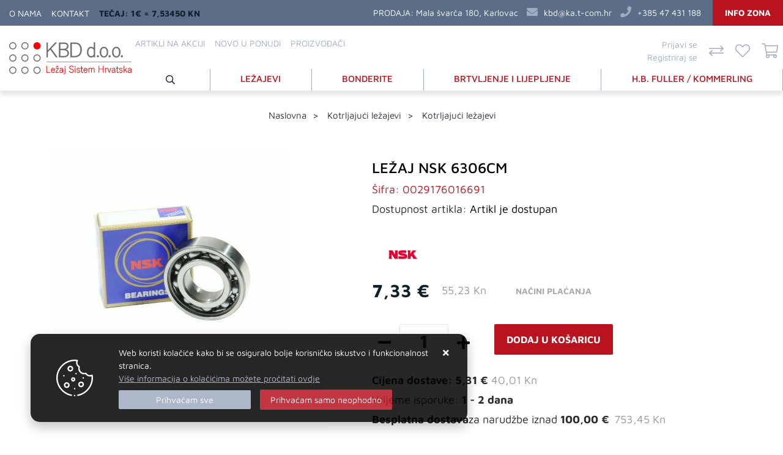

--- FILE ---
content_type: text/html; charset=utf-8
request_url: https://www.kbd-online.hr/lezaj-nsk-6306cm/2591/product/
body_size: 19255
content:





<!DOCTYPE html>
<html lang="hr" data-token="CfDJ8FxLwZ3of_FDl_8qkAUmNubF0NGEdGWAR5lAWegGLirjlipEkGyCtieGmJOE3AJgvCYwH4NrNk_zIKD4gt0XXc3EoXr0CjXhjgPnz00unSzgrIWHRG1mIwBhwo1nlGD-bR_Tmczc2XwpreMvxwj26qk" data-current-lang="hr" data-currency_code="&#x20AC;" data-kateid="0" data-wholesale="0" data-currency_display="&#x20AC;" data-currency_exchange="1" data-currency_processing="multiply" data-duplecijene="1" data-currency_factor="7.5345">
<head itemscope>
    <meta charset="utf-8" />
    <meta name="viewport" content="width=device-width, initial-scale=1.0, minimum-scale=1, viewport-fit=cover" />
    <link rel="preconnect" href="//www.google-analytics.com">
    <link rel="preconnect" href="//ssl.google-analytics.com">
    <link rel="preconnect" href="//www.googletagmanager.com">
    <link rel="preconnect" href="//connect.facebook.net">
    <link rel="dns-prefetch" href="//static.ak.facebook.com">
    <link rel="dns-prefetch" href="//s-static.ak.facebook.com">
    <link rel="dns-prefetch" href="//fbstatic-a.akamaihd.net">
    <link rel="dns-prefetch" href="//maps.gstatic.com">
    <link rel="dns-prefetch" href="//maps.google.com">
    <link rel="dns-prefetch" href="//maps.googleapis.com">
    <link rel="dns-prefetch" href="//mt0.googleapis.com">
    <link rel="dns-prefetch" href="//mt1.googleapis.com">
    <meta name="apple-mobile-web-app-capable" content="yes">
    <meta name="mobile-web-app-capable" content="yes">
    <meta name="apple-mobile-web-app-status-bar-style" content="black">
    <meta name="msapplication-TileColor" content="#ffb116">
    <meta name="theme-color" content="#000000">
    <link rel="apple-touch-startup-image" href="/splash/iphone6_splash.png">
    <link rel="apple-touch-icon" sizes="152x152" href="/apple-touch-icon-ipad.png" type="image/png">
    <link rel="apple-touch-icon" sizes="167x167" href="/apple-touch-icon-ipad-retina.png" type="image/png">
    <link rel="apple-touch-icon" sizes="180x180" href="/apple-touch-icon-iphone-retina.png" type="image/png">
    <link rel="icon" type="image/png" sizes="32x32" href="/favicon-32.png">
    <link rel="icon" type="image/png" sizes="16x16" href="/favicon-16.png">
    <link href="/splash/iphone5_splash.png" media="(device-width: 320px) and (device-height: 568px) and (-webkit-device-pixel-ratio: 2)" rel="apple-touch-startup-image" />
    <link href="/splash/iphone6_splash.png" media="(device-width: 375px) and (device-height: 667px) and (-webkit-device-pixel-ratio: 2)" rel="apple-touch-startup-image" />
    <link href="/splash/iphoneplus_splash.png" media="(device-width: 621px) and (device-height: 1104px) and (-webkit-device-pixel-ratio: 3)" rel="apple-touch-startup-image" />
    <link href="/splash/iphonex_splash.png" media="(device-width: 375px) and (device-height: 812px) and (-webkit-device-pixel-ratio: 3)" rel="apple-touch-startup-image" />
    <link href="/splash/ipad_splash.png" media="(device-width: 768px) and (device-height: 1024px) and (-webkit-device-pixel-ratio: 2)" rel="apple-touch-startup-image" />
    <link href="/splash/ipadpro1_splash.png" media="(device-width: 834px) and (device-height: 1112px) and (-webkit-device-pixel-ratio: 2)" rel="apple-touch-startup-image" />
    <link href="/splash/ipadpro2_splash.png" media="(device-width: 1024px) and (device-height: 1366px) and (-webkit-device-pixel-ratio: 2)" rel="apple-touch-startup-image" />
    <meta name="web_author" content="Mathema d.o.o.">
    <title>LEŽAJ NSK 6306CM</title>
    
        <meta name="title" content="LEŽAJ NSK 6306CM" />
        <meta name="keywords" content="NSK, ležaj, ležajevi, bonderite, brtvljenje" />
        <meta name="description" content="LEŽAJ NSK 6306CM" />

        <meta http-equiv="Cache-Control" content="no-cache, no-store, must-revalidate" />
        <meta http-equiv="Pragma" content="no-cache" />
        <meta http-equiv="Expires" content="0" />

        <meta property="og:title" content="LEŽAJ NSK 6306CM" />
        <meta property="og:type" content="product" />
        <meta property="og:url" content="https://www.kbd-online.hr/lezaj-nsk-6306cm/2591/product/" />
        <meta property="og:description" content="LEŽAJ NSK 6306CM">
        <meta property="product:price:currency" content="HRK">
        <meta property="product:price:amount" content="7.33">
                <meta property="og:image" content="https://www.kbd-online.hr/slike/velike/lezaj-nsk-6306cm-87492-0029176016691_1.jpg" />
        <meta property="product:brand" content="NSK">
        <meta property="product:availability" content="in stock">
        <meta property="product:condition" content="new">
            <script>
        window.dataLayer = window.dataLayer || [];
        dataLayer.push({ ecommerce: null });
        dataLayer.push({
                'event': 'view_item',
                'ecommerce': {
                    'value': '7.33',
                    'currency': 'EUR',
                    'items': [{
                        'item_name': 'LEŽAJ NSK 6306CM',
                        'item_id': '2591',
                        'price': '7.33',
                        'item_brand': 'NSK',
                        'item_category': 'Kotrljajući ležajevi'
                    }]
                }
            });
    </script>

    
    <link rel="stylesheet" href="/css/color.min.css?v=siPt_oAL8WmS8bMo7T1HE2Pch8Y7nEQgz8pTia5FqJk" />
    
    
        <script src="/lib/jquery/dist/jquery.min.js?v=QSuP-cWrMrkBn82EvNSlTA4mWhRShHT07kWyeiCr6us"></script>
        <link rel="stylesheet" type="text/css" media="all" href="/css/vsc.min.css?v=UCVEegg8UvCOld_UfK0JIV46oZ7L6RhEojgou-kyor8" />
    
        
        
            <link rel="stylesheet" type="text/css" media="all" href="/menu/webslidemenu.min.css?v=Uhb7MLGSC482wsgoxBtOKIM9stonucB7oXMcEp4YHY0" />
        

    
        
        
            <link rel="stylesheet" type="text/css" media="all" href="/css/product.min.css?v=ynkYLl6rltcH308kZwEferAec-Eun4q9gvjDOdHd2H0" />
        
        <link rel="stylesheet" href="/fancybox/source/jquery.fancybox.min.css?v=L9BVTyClCoLnlKXPWBrFRoQFbQuwo14L2jFmRNBWr_E" />
    

    



	<meta name="theme-color" content="#000000" />
	<link rel="manifest" href="/manifest.webmanifest" />
</head>
<body class=" ">

    
    <div class="loading ajax-loading-block-window"></div>


    <div id="vsc-wrapper">
                <header id="top">
                    <div class="header">
    <div class="top-header-upper">
        <div class="container-xl">
            <div class="row align-items-center">

                <div class="wsmobileheader clearfix ">
                    <a id="wsnavtoggle" class="wsanimated-arrow"><span></span></a>
                    <div class="col-12 col-md-12 col-lg-3 col-xl-2 d-flex rp">
                        <a class="d-none d-sm-none smllogo logo" href="/"><img src="/img/logo-inverse.png?v=Tz-j6FEKVDhiobzpw_7FXymC9vWQ1GXrxp85RZIKNPQ" alt="KBD Trgovina i inženjering d.o.o." /></a>
                        <a class="smllogo-right logo ml-auto mr-auto" href="/"><img src="/img/logo-inverse.png?v=Tz-j6FEKVDhiobzpw_7FXymC9vWQ1GXrxp85RZIKNPQ" alt="KBD Trgovina i inženjering d.o.o." /></a>
                        <div class="search-menu-mobile"><i class="fas fa-search"></i></div>
                    </div>
                </div>

                <div class="col-lg-5 d-none d-lg-block">
                    <nav class="navbar navbar-expand-sm navbar-toggleable-sm navbar-light rp">
                        <button class="navbar-toggler" type="button" data-toggle="collapse" data-target=".navbar-collapse" aria-controls="navbarSupportedContent"
                                aria-expanded="false" aria-label="Toggle navigation">
                            <span class="navbar-toggler-icon"></span>
                        </button>
                        <div class="navbar-collapse collapse d-sm-inline-flex flex-sm-row-reverse">
                            <ul class="navbar-nav flex-grow-1">

                                <li class="nav-item">
                                    <a class="nav-link text-dark" href="https://www.kbd-online.hr/o-nama/7/page/">O nama</a>
                                </li>

                                <li class="nav-item">
                                    <a class="nav-link text-dark" href="/Contact/">Kontakt</a>
                                </li>



                                    <li class="nav-item">
                                        <span class="nav-link bold" style="color: var(--boja2);">Tečaj: 1€ = 7,53450 Kn</span>
                                    </li>
                            </ul>
                        </div>
                    </nav>
                </div>

                <div class="col-lg-7 d-flex justify-content-end rp">
                    <div class="header-contact">
                        <span>PRODAJA: </span><a class="info-lokacija" href="#">Mala švarča 180, Karlovac</a>
                        <i class="fas fa-envelope"></i><a href="mailto:kbd@ka.t-com.hr">kbd@ka.t-com.hr</a>
                        <i class="fas fa-phone"></i><a href="tel:&#x2B;385 47 431 188">&#x2B;385 47 431 188</a>
                        <a class="info-zona" href="https://www.kbd-online.hr/info-zona/13/page/">Info zona</a>
                    </div>
                </div>
            </div>
        </div>
    </div>
</div>

<div class="top-middle">
    <div class="container-xl">
        <div class="row align-items-center">
            <div class="col-lg-2 d-none d-lg-block">
                <div class="logo">
                    <a class="d-none d-sm-block" href="/"><img src="/img/logo.png?v=Tz-j6FEKVDhiobzpw_7FXymC9vWQ1GXrxp85RZIKNPQ" alt="KBD Trgovina i inženjering d.o.o." /></a>
                </div>
            </div>
            <div class="col-lg-10 position-relative">
                <div class="row">
                    <div class="col-lg-8 d-none d-sm-block mb-lg-4">
                        <div class="row">
                            <nav class="navbar navbar-expand-sm navbar-toggleable-sm navbar-light rp">
                                <div class="navbar-collapse collapse d-sm-inline-flex flex-sm-row-reverse">
                                    <ul class="navbar-nav flex-grow-1">

                                        <li class="nav-item">
                                            <a class="nav-link text-dark" href="/akcija/">Artikli na akciji</a>
                                        </li>
                                        <li class="nav-item">
                                            <a class="nav-link text-dark" href="/novo/">Novo u ponudi</a>
                                        </li>





<li class="nav-item dropdown d-none d-sm-block">
    <a class="nav-link text-dark" href="#">Proizvođači</a>
    <ul class="dropdown-menu">
            <li class="dropdown-item"><a href="/kommerling/5/manufacture/">Kommerling</a></li>
            <li class="dropdown-item"><a href="/loctite/6/manufacture/">Loctite</a></li>
            <li class="dropdown-item"><a href="/nsk/7/manufacture/">NSK</a></li>
            <li class="dropdown-item"><a href="/zvl/11/manufacture/">ZVL</a></li>
            <li class="dropdown-item"><a href="/compensa/2/manufacture/">Compensa</a></li>

        <li class="dropdown-item"><a href="/manufacture/all/">Prikaži više ...</a></li>
    </ul>
</li>                                            <li class="nav-item d-block d-sm-none">
                                                <a class="nav-link text-dark" href="/manufacture/all/">Proizvođači</a>
                                            </li>


                                        <li class="nav-item d-block d-sm-none">
                                            <a class="nav-link text-dark" href="/Contact/">Kontakt</a>
                                        </li>


                                    </ul>
                                </div>
                            </nav>
                        </div>
                    </div>

                    <div class="col-lg-4 top-icon rp">
                        

 <div class="top-user">
        <a title="Prijavi se" href="/Identity/Account/Login/">Prijavi se</a>
        <a title="Registriraj se" href="/Identity/Account/Register/">Registriraj se</a>
    </div>

                        <div class="top-compare">
                            <a href="/Compare/">
                                <i class="fal fa-square-full">
                                </i>
                            </a>
                        </div>
                        <div class="top-favorites">
                            <a href="/Favorites/">
                                <i class="fal fa-heart">
                                </i>
                            </a>
                        </div>
                        <div class="top-cart top-right-cart">
                            
<div class="dropdown">

        <div class="cart-top">
            <a href="#"><i class="fal fa-shopping-cart"></i></a>
            <div class="title d-none">Vaša košarica</div>
        </div>
</div>
                        </div>
                    </div>


<div class="menubg w-100">
    <div class="wsmainfull rp container">
        <div class="wsmainwp clearfix">
            <nav class="wsmenu">
                <ul class="wsmenu-list">

                    <li class="d-block d-sm-none smllogo"><a href="/"><img src="/img/logo.png?v=Tz-j6FEKVDhiobzpw_7FXymC9vWQ1GXrxp85RZIKNPQ" alt="KBD Trgovina i inženjering d.o.o." /></a></li>
                    <li class="d-none sticky-logo">
                        <a href="/">
                            <img src="/img/logo-inverse.png?v=Tz-j6FEKVDhiobzpw_7FXymC9vWQ1GXrxp85RZIKNPQ" alt="KBD Trgovina i inženjering d.o.o." />
                        </a>
                    </li>
                    <li class="logo"><a href="/"><img src="/img/logo.png?v=Tz-j6FEKVDhiobzpw_7FXymC9vWQ1GXrxp85RZIKNPQ" alt="KBD Trgovina i inženjering d.o.o." /></a></li>
                    <li class="search-menu d-none d-md-flex justify-content-center align-items-center"><i class="far fa-search pl-2 pr-2"></i></li>
                        <li aria-haspopup="true">
                            <a class="level" href="/lezajevi/5/l/" >LEŽAJEVI</a>


                                    <ul class="sub-menu menu_1 ">
                                            <li aria-haspopup="true">
                                                <a style="" href="/kotrljajuci-lezajevi/234/">Kotrljajući ležajevi</a>
                                                    <ul class="sub-menu">
                                                            <li aria-haspopup="true"><a style="" href="/kotrljajuci-lezajevi-236/236/">Kotrljajući ležajevi</a></li>
                                                    </ul>
                                            </li>
                                            <li aria-haspopup="true">
                                                <a style="" href="/precizni-lezajevi-za-nccnc-strojeve-71/71/">Precizni ležajevi za NC/CNC strojeve</a>
                                                    <ul class="sub-menu">
                                                            <li aria-haspopup="true"><a style="" href="/precizni-valjkasti-lezajevi-243/243/">Precizni valjkasti ležajevi</a></li>
                                                            <li aria-haspopup="true"><a style="" href="/superprecizni-kuglicni-lezajevi-242/242/">Superprecizni kuglični ležajevi</a></li>
                                                    </ul>
                                            </li>
                                    </ul>


                        </li>
                        <li aria-haspopup="true">
                            <a class="level" href="/bonderite-/11/l/" >BONDERITE </a>




                        </li>
                        <li aria-haspopup="true">
                            <a class="level" href="/brtvljenje-i-lijepljenje/3/l/" >BRTVLJENJE I LIJEPLJENJE</a>


                                    <ul class="sub-menu menu_1 ">
                                            <li aria-haspopup="true">
                                                <a style="" href="/alati-230/230/">Alati</a>
                                                    <ul class="sub-menu">
                                                            <li aria-haspopup="true"><a style="" href="/alati-231/231/">Alati</a></li>
                                                    </ul>
                                            </li>
                                            <li aria-haspopup="true">
                                                <a style="" href="/ciscenje/24/">Čišćenje</a>
                                                    <ul class="sub-menu">
                                                            <li aria-haspopup="true"><a style="" href="/ciscenjezastita-i-specijalni-proizvodi-198/198/">Čišćenje,zaštita i specijalni proizvodi</a></li>
                                                            <li aria-haspopup="true"><a style="" href="/dijelova-i-ruku-49/49/">Dijelova i ruku</a></li>
                                                            <li aria-haspopup="true"><a style="" href="/industrijsko-ciscenje/50/">Industrijsko čišćenje</a></li>
                                                    </ul>
                                            </li>
                                            <li aria-haspopup="true">
                                                <a style="" href="/pred-obrada/27/">Pred-obrada</a>
                                                    <ul class="sub-menu">
                                                            <li aria-haspopup="true"><a style="" href="/aktivatori-53/53/">Aktivatori</a></li>
                                                    </ul>
                                            </li>
                                            <li aria-haspopup="true">
                                                <a style="" href="/lijepljenje/22/">Lijepljenje</a>
                                                    <ul class="sub-menu">
                                                            <li aria-haspopup="true"><a style="" href="/industrijska-brtvilaljepila-ms-polimeri-219/219/">Industrijska brtvila/ljepila-MS Polimeri</a></li>
                                                            <li aria-haspopup="true"><a style="" href="/lijepljenje-cilindricnih-dijelova-zracnosti-41/41/">Lijepljenje cilindričnih dijelova (zračnosti)</a></li>
                                                            <li aria-haspopup="true"><a style="" href="/strukturno-lijepljenje-akrili-44/44/">Strukturno lijepljenje - akrili</a></li>
                                                            <li aria-haspopup="true"><a style="" href="/strukturno-lijepljenje-epoksidi-43/43/">Strukturno lijepljenje - epoksidi</a></li>
                                                            <li aria-haspopup="true"><a style="" href="/trenutna-ljepila-42/42/">Trenutna ljepila</a></li>
                                                    </ul>
                                            </li>
                                            <li aria-haspopup="true">
                                                <a style="" href="/brtvljenje-23/23/">Brtvljenje</a>
                                                    <ul class="sub-menu">
                                                            <li aria-haspopup="true"><a style="" href="/brtvljenje-navoja-51/51/">Brtvljenje navoja</a></li>
                                                            <li aria-haspopup="true"><a style="" href="/brtvljenje-prirubnica-52/52/">Brtvljenje prirubnica</a></li>
                                                            <li aria-haspopup="true"><a style="" href="/o-ring-kit-191/191/">O ring kit</a></li>
                                                    </ul>
                                            </li>
                                            <li aria-haspopup="true">
                                                <a style="" href="/tehnicki-konzalting-155/28/">Tehnički konzalting</a>
                                                    <ul class="sub-menu">
                                                    </ul>
                                            </li>
                                            <li aria-haspopup="true">
                                                <a style="" href="/premazivanje/25/">Premazivanje</a>
                                                    <ul class="sub-menu">
                                                            <li aria-haspopup="true"><a style="" href="/odvajac-kalupa-232/232/">Odvajač kalupa</a></li>
                                                            <li aria-haspopup="true"><a style="" href="/zastitni-premazi-i-mase-protiv-trosenja-47/47/">Zaštitni premazi i mase protiv trošenja</a></li>
                                                    </ul>
                                            </li>
                                            <li aria-haspopup="true">
                                                <a style="" href="/podmazivanje-26/26/">Podmazivanje</a>
                                                    <ul class="sub-menu">
                                                            <li aria-haspopup="true"><a style="" href="/anti-seize-montazne-paste/37/">Anti-seize montažne paste</a></li>
                                                            <li aria-haspopup="true"><a style="" href="/masti--40/40/">Masti </a></li>
                                                    </ul>
                                            </li>
                                            <li aria-haspopup="true">
                                                <a style="" href="/osiguranje-vijaka-30/30/">Osiguranje vijaka</a>
                                                    <ul class="sub-menu">
                                                            <li aria-haspopup="true"><a style="" href="/niska-cvrstoca-31/31/">Niska čvrstoća</a></li>
                                                            <li aria-haspopup="true"><a style="" href="/srednja-cvrstoca-174/174/">Srednja čvrstoča</a></li>
                                                            <li aria-haspopup="true"><a style="" href="/visoka-cvrstoca-32/32/">Visoka čvrstoća</a></li>
                                                    </ul>
                                            </li>
                                            <li aria-haspopup="true">
                                                <a style="" href="/tekuci-metalni/181/">Tekući metalni</a>
                                                    <ul class="sub-menu">
                                                            <li aria-haspopup="true"><a style="" href="/aluminij-182/182/">Aluminij</a></li>
                                                            <li aria-haspopup="true"><a style="" href="/celik-184/184/">Čelik</a></li>
                                                    </ul>
                                            </li>
                                    </ul>


                        </li>
                        <li aria-haspopup="true">
                            <a class="level" href="/hb-fuller-kommerling/12/l/" >H.B. FULLER / KOMMERLING</a>


                                    <ul class="sub-menu menu_1 ">
                                            <li aria-haspopup="true">
                                                <a style="" href="/hb-fuller-kommerling-238/238/">H.B. FULLER / KOMMERLING</a>
                                                    <ul class="sub-menu">
                                                            <li aria-haspopup="true"><a style="" href="/ljepila/240/">Ljepila</a></li>
                                                    </ul>
                                            </li>
                                    </ul>


                        </li>


                        <li class="d-block d-sm-none">
                            <a class="text-dark" href="/akcija/">Artikli na akciji</a>
                        </li>

                    <li class="d-block d-sm-none">
                        <a class="text-dark" href="/novo/">Novo u ponudi</a>
                    </li>




                </ul>
            </nav>
        </div>
    </div>
</div>
                </div>
            </div>

        </div>
    </div>
</div>

<div class="header-search-box">
    <div class="index-search-box">
        <div class="container-xl">
            <div class="row justify-content-md-center">
                <span class="search-close"><i class="fal fa-times"></i></span>
                <div class="col-10 col-md-6 mt-lg-2 mb-lg-2">
                    
<div class="search-top" data-search="1">

    <script src="/js/activeSearch-0.0.2.js?v=vUJCnTKURjh5CT4qd6JqVo0T9TYfB3K_P5woE8ZBFis"></script>
    <form class="search-form" id="multiple_form" method="get" action="/Search/">
        <input type="hidden" id="fs" name="fs" value="1" />
        <input id="multiple" class="search-input ui-autocomplete-input" name="term" type="text" placeholder="Pretraživanje ..." autocomplete="off">
        <button class="search-btn-reset" type="reset"><span><i class="fas fa-plus"></i></span></button>
        <button class="search-btn" type="submit" tit><span><i class="far fa-chevron-right"></i></span></button>
        <div class="top_search_term">
            <div class="search_title">Zadnje pretraživano<span class="delete-all-search">Obriši sve</span></div>
            <div class="top_search_term_result"></div>
        </div>
        <div class="multiple-search">
            <div class="col-lg-12 result">
                <div class="row">
                    <div class="col-4 d-none d-md-block search-left-block">
                        <h6 class="manu-title">Proizvođači:</h6>
                        <div class="manufacture-search"></div>
                        <h6 class="cate-title">Kategorije:</h6>
                        <div class="category-search"></div>
                    </div>
                    <div class="col-12 col-md-8">
                        <div class="artikli"></div>
                        <div class="d-flex justify-content-center mt-3">
                            <button class="count btn btn-type1 w-100" type="submit">Prikaži sve proizvode</button>
                        </div>
                    </div>
                </div>
            </div>
        </div>
        <div class="search-empty">
            <div class="col-lg-12 result">
                Nema rezultata za traženi pojam!
            </div>
        </div>
    </form>

    <template id="searchitem">
        <div class="product">
            <div class="topproduct">
                <a class="searchlink" href="">
                    <img class="slika" src="">
                    <span></span>
                    <strong></strong>
                </a>
            </div>
            <div class="topcartadd"><a href=""><i class="fas fa-cart-plus"></i></a></div>
        </div>
    </template>

    <template id="searchterm">
        <div class="product">
            <a class="searchlink" href="">
                <i class="far fa-search"></i>
                <span></span>
            </a>
        </div>
    </template>

</div>
                </div>
            </div>
        </div>
    </div>
</div>
                </header>


        <div>
            <main class="">
                

<div class="breadcrumb-wrapper d-none d-md-block">
    <div class="container-xl clearfix">
        <div class="breadcrumb">
            <a class="breadcrumb-title d-none d-xl-inline" href="/"><span>Naslovna</span></a>
            <a class="breadcrumb-title d-inline d-none d-sm-inline d-md-none" href="javascript: history.go(-1);"><span>Nazad</span></a>
            <a class="breadcrumb-title" href="/kotrljajuci-lezajevi/234/"><span>Kotrljajući ležajevi</span></a>
            <a class="breadcrumb-last" href="/kotrljajuci-lezajevi-236/236/"><span>Kotrljajući ležajevi</span></a>
        </div>
    </div>
</div>
<div class="text-center">
    

</div>
<div id="product-page">

    <div class="container-xl product-page-name product-page d-block d-lg-none">
        <h1 class="c-title">
            LEŽAJ NSK 6306CM
        </h1>
    </div>

    <div class="container-xl productEntity productEntityDetailPage" data-product_name="LEŽAJ NSK 6306CM" data-product_id="2591" data-product_category="Kotrljajući ležajevi" data-productlist_position="1" data-productlist_name="Detail page" data-product_price="7.33" data-product_value="7.33" data-product_brand="NSK">
        <div class="row justify-content-md-center" data-productid="0029176016691">
            <div class="col-md-4 mb-0">
                <div class="row slike">
                    <div class="badge-content mr-3 mr-md-0">
                    </div>
                    <!-- OWL BEGIN-->
                    <div class="col-12">
                        <div id="big" class="owl-carousel owl-theme">
                                        <div class="item s_6716  active">
                                            <a class="fancybox" href="/slike/velike/lezaj-nsk-6306cm-87492-0029176016691_1.jpg" data-fancybox-group="gallery"><img loading="lazy" width="600" height="600" src="https://www.kbd-online.hr/slike/velike/lezaj-nsk-6306cm-87492-0029176016691_1.jpg" alt="LEŽAJ NSK 6306CM" class="img-fluid" /></a>
                                        </div>
                        </div>

                    </div>
                    <!-- OWL END-->
                </div>
            </div>

            <div class="col-md-8 col-lg-6 offset-lg-1 right-content">
                <div class="product-page-name product-page d-none d-lg-block">
                    <h1 class="c-title">
                        LEŽAJ NSK 6306CM
                    </h1>
                </div>

                <div class="sifra">Šifra: <span>0029176016691</span></div>

                    <div class="availability">Dostupnost artikla: <span class="instock">Artikl je dostupan</span></div>

                    <div class="manufacture">
                        <a href="/nsk/7/manufacture/">
                                <img loading="lazy" alt="NSK" src="/manufacture/NSK-colour.png" />
                        </a>
                    </div>

                    <div class="price clearfix">
                        <div class="d-flex flex-column flex-lg-row">
                                <span class="exchange-price order-3 smallprice">55,23 Kn</span>
                            <span class="mainprice singleprice  standard-price  order-2 ">7,33 &#x20AC;</span>

                                    <span class="credit-installments order-4">NAČINI PLAĆANJA</span>
        <div class="credit-box">
            <a class="btn-close" href="javascript:;"></a>
            <div class="col-12">
                <div class="row title mb-3">NAČINI PLAĆANJA</div>
                    <div class="row mb-2">
                        <span class="label">Gotovina: </span>
                        <span class="value d-flex">
                                <span class="exchange-price order-3 smallprice">49,73 Kn</span>
                            <span class="standard-price  order-2 ">6,60 &#x20AC;</span>

                        </span>
                        <div class="kartice-opis">Gotovinska cijena vrijedi za plaćanje gotovinom, virmanom, internet bankarstvom, Maestro ili Visa karticom jednokratno.</div>
                    </div>
                    <div class="row mb-2">
                        <span class="label">Kartica 12 rata: </span>
                        <span class="value d-flex">
                                <span class="exchange-price order-3 smallprice">52,44 Kn</span>
                            <span class="standard-price  order-2 ">6,96 &#x20AC;</span>

                                <span class="order-4">već od (0,58 &#x20AC;/mj)</span>
                        </span>
                        <div class="kartice-opis">Cijena vrijedi za plaćanje karticama obročno od 2 do 12 obroka (ZABA Mastercard, ZABA Visa AvenueMall, Diners, te American Express).</div>
                    </div>
                    <div class="row mb-2">
                        <span class="label">Kartica 24 rate: </span>
                        <span class="value d-flex">
                                <span class="exchange-price order-3 smallprice">55,23 Kn</span>
                            <span class="standard-price  order-2 ">7,33 &#x20AC;</span>

                                <span class="order-4">već od (0,31 &#x20AC;/mj)</span>
                        </span>
                        <div class="kartice-opis">Cijena vrijedi za plaćanje Diners i Mastercard ZABA karticom od 13 do 24 obroka.</div>
                    </div>
            </div>
        </div>

                        </div>

                    </div>




                <div class="mt-4 w-100 clearfix">
                    


                        <div class="w-100 clearfix mb-4"> 
                            <div class="quantity d-none show-e">
                                <a href="#" class="sign minus"><i class="fas fa-minus"></i></a>
                                <input name="kol" type="number" step="1" min="1" max="1" class="qty" id="kol" value="1" maxlength="3" autocomplete="off">
                                <input name="komadna" type="hidden" value="1">
                                <a href="#" class="sign plus"><i class="fas fa-plus"></i></a>
                            </div>

                                <div class="btn-buy show-e">
                                    <a class="productEntityAddToCart"
                                       href="javascript:cartAdd(2591, document.getElementById('kol').value);"
                                       data-id="0029176016691"
                                       data-name="LEŽAJ NSK 6306CM"
                                       data-category="Kotrljajući ležajevi"
                                       data-price="7,33">Dodaj u košaricu</a>
                                </div>
                                <div class="btn-buy-no-option">
                                    <a class="productEntityAddToCart hide-e" href="javascript:Void(0);"><i class="fas fa-ban"></i>Odabrana opcija trenutno nije dostupna</a>
                                </div>
                        </div>

                    <div class="other-info mb-3 w-100">





                    </div>

                        <div class="dostava w-100">
                            <div class="dostava-info">
<span>Cijena dostave: <span>5,31 €</span></span>
                                    <span class="exchange-price">40,01 Kn</span>
                            </div>
                                <div class="vrijeme-isporuke">
Vrijeme isporuke:
                                        <span>1 - 2 dana</span>
                                </div>
                        </div>
                            <div class="dostava w-100 clearfix d-lg-flex">
<span>Besplatna dostava</span> za narudžbe iznad&nbsp;
                                    <span class="exchange-price order-3 smallprice">753,45 Kn</span>
                                <span class="mainprice singleprice mr-2 standard-price  order-2 ">100,00 &#x20AC;</span>
                            </div>
                </div>


                <div class="mt-3 clearfix">
                    <div class="btn-favorites productFavoritesClick">
                        <a data-toggle="tooltip" data-placement="top" title="Dodaj u favorite" href="javascript:addFavorites(2591);"><i id="fav_2591" class="far fa-heart"></i></a>
                    </div>
                    <div class="btn-compare">
                        <a data-toggle="tooltip" data-placement="top" title="Usporedi" href="javascript:addCompare(2591, 234);"><i id="com_2591" class="far fa-square"></i></a>
                    </div>
                    <div class="btn-product-upit" data-toggle="tooltip" data-placement="top" title="Upit o proizvodu">
                        <div><a href="#" data-toggle="modal" data-target="#productUpitModal"><i class="far fa-question-circle"></i></a></div>
                    </div>
                    <div class="btn-product-friend" data-toggle="tooltip" data-placement="top" title="Pošalji prijatelju na email">
                        <div><a href="#" data-toggle="modal" data-target="#friendModal"><i class="far fa-user-circle"></i></a></div>
                    </div>
                    <div class="btn-product-print" data-toggle="tooltip" data-placement="top" title="Isprintaj karticu artikla">
                        <div><a href="#" data-height=640 data-width=100% data-toggle="modal" data-target="#printModal" data-src="/Print/Product/?id=2591&print=1" class="print"><i class="fal fa-print"></i></a></div>
                    </div>
                </div>

                


            </div>

            




            <div class="container-xl mt-30 product-tabs">
                <nav>
                    <div class="nav nav-tabs nav-fill" id="nav-tab" role="tablist">
                        <a class="nav-item nav-link active" id="nav-opis-tab" data-toggle="tab" href="#nav-opis" role="tab" aria-controls="nav-opis" aria-selected="true">Opis</a>
                    </div>
                </nav>

                <div class="tab-content py-4 px-0" id="nav-tabContent">


                    



                </div>
            </div>
        </div>
    </div>






</div>

<div class="modal fade" id="productUpitModal" tabindex="-1" role="dialog" aria-labelledby="myModalLabel" aria-hidden="true">
    <div class="modal-dialog modal-lg">
        <div class="modal-content">
            <div class="modal-header">
                <h4>Upit o proizvodu</h4>
                <button type="button" class="close" data-dismiss="modal">&times;</button>
            </div>
            <div class="modal-body p-5">
                <div class="message_upit_success d-none">Tvoja poruka je uspješno poslana. Javit ćemo ti se u najkraćem mogućem roku.</div>
                <div class="message_upit_error mb-4 d-none">Greška! Polja označena * su obavezna.</div>
                <form id="upit_info" method="post" class="w-100">
                    <input type="hidden" id="upit_product_id" value="2591" />
                    <div class="mb-3">Ukoliko imate bilo kakvo pitanje o ovom proizvodu, slobodno nas kontaktirajte. Biti će nam drago da vam pomognemo.</div>
                    <div class="row">
                        <div class="d-none col-12">
                            <input id="upit_product_provjera" class="form-control" type="text" name="UpitInfo.Provjera" value="" />
                        </div>
                        <div class="form-group col-lg-6">
                            <label for="UpitInfo_Ime">Ime</label><span class="required">*</span>
                            <input id="upit_product_ime" class="form-control" type="text" data-val="true" data-val-required="Polje Ime je obavezno" name="UpitInfo.Ime" value="" />
                            <span class="text-danger field-validation-valid" data-valmsg-for="UpitInfo.Ime" data-valmsg-replace="true"></span>
                        </div>
                        <div class="form-group col-lg-6">
                            <label for="UpitInfo_Prezime">Prezime</label><span class="required">*</span>
                            <input id="upit_product_prezime" class="form-control" type="text" data-val="true" data-val-required="Polje Prezime je obavezno" name="UpitInfo.Prezime" value="" />
                            <span class="text-danger field-validation-valid" data-valmsg-for="UpitInfo.Prezime" data-valmsg-replace="true"></span>
                        </div>
                        <div class="form-group col-lg-6">
                            <label for="UpitInfo_Email">Email</label><span class="required">*</span>
                            <input id="upit_product_email" class="form-control" type="email" data-val="true" data-val-email="Email adresa nije ispravna" data-val-required="Polje Email je obavezno" name="UpitInfo.Email" value="" />
                            <span class="text-danger field-validation-valid" data-valmsg-for="UpitInfo.Email" data-valmsg-replace="true"></span>
                        </div>
                        <div class="form-group col-lg-6">
                            <label for="UpitInfo_Telefon">Telefon</label>
                            <input id="upit_product_telefon" class="form-control" type="text" name="UpitInfo.Telefon" value="" />
                            <span class="text-danger field-validation-valid" data-valmsg-for="UpitInfo.Telefon" data-valmsg-replace="true"></span>
                        </div>
                        <div class="form-group col-lg-12">
                            <label for="UpitInfo_Poruka">Poruka</label><span class="required">*</span>
                            <textarea id="upit_product_poruka" rows="5" class="form-control" data-val="true" data-val-required="Polje Poruka je obavezno" name="UpitInfo.Poruka">
</textarea>
                            <span class="text-danger field-validation-valid" data-valmsg-for="UpitInfo.Poruka" data-valmsg-replace="true"></span>
                        </div>
                        <div class="form-group col-lg-12 text-right">
                            <div class="upit-btn btn-type2" id="upit-product-info">Pošalji</div>
                        </div>
                    </div>
                <input name="__RequestVerificationToken" type="hidden" value="CfDJ8FxLwZ3of_FDl_8qkAUmNubF0NGEdGWAR5lAWegGLirjlipEkGyCtieGmJOE3AJgvCYwH4NrNk_zIKD4gt0XXc3EoXr0CjXhjgPnz00unSzgrIWHRG1mIwBhwo1nlGD-bR_Tmczc2XwpreMvxwj26qk" /></form>
            </div>
        </div>
    </div>
</div>


<div class="modal fade" id="friendModal" tabindex="-1" role="dialog" aria-labelledby="myModalLabel" aria-hidden="true">
    <div class="modal-dialog modal-lg">
        <div class="modal-content">
            <div class="modal-header">
                <h4>Pošalji prijatelju na email</h4>
                <button type="button" class="close" data-dismiss="modal">&times;</button>
            </div>
            <div class="modal-body p-5">
                <div class="message_friend_success d-none">Tvoja poruka je uspješno poslana. Hvala.</div>
                <div class="message_friend_error mb-4 d-none">Greška! Polja označena * su obavezna.</div>
                <form id="upit_friend" method="post" class="w-100">
                    <input type="hidden" id="upit_friend_id" value="2591" />
                    <div class="mb-3">Pošaljite prijatelju na mail obavijest o ovome proizvodu, možda će ga zanimati!</div>
                    <div class="row">
                        <div class="d-none col-12">
                            <input id="upit_friend_provjera" class="form-control" type="text" name="TellAFriend.Provjera" value="" />
                        </div>
                        <div class="form-group col-lg-6">
                            <label for="TellAFriend_Ime">Vaše ime:</label><span class="required">*</span>
                            <input id="upit_friend_ime" class="form-control" type="text" data-val="true" data-val-required="Polje Vaše ime: je obavezno" name="TellAFriend.Ime" value="" />
                            <span class="text-danger field-validation-valid" data-valmsg-for="TellAFriend.Ime" data-valmsg-replace="true"></span>
                        </div>
                        <div class="form-group col-lg-6">
                            <label for="TellAFriend_Email">Email</label><span class="required">*</span>
                            <input id="upit_friend_email" class="form-control" type="email" data-val="true" data-val-email="Email adresa nije ispravna" data-val-required="Polje Email je obavezno" name="TellAFriend.Email" value="" />
                            <span class="text-danger field-validation-valid" data-valmsg-for="TellAFriend.Email" data-valmsg-replace="true"></span>
                        </div>
                        <div class="form-group col-lg-6">
                            <label for="TellAFriend_EmailFriend">Email prijatelja:</label><span class="required">*</span>
                            <input id="upit_friend_emailfriend" class="form-control" type="email" data-val="true" data-val-email="Email adresa nije ispravna" data-val-required="Polje Email prijatelja: je obavezno" name="TellAFriend.EmailFriend" value="" />
                            <span class="text-danger field-validation-valid" data-valmsg-for="TellAFriend.EmailFriend" data-valmsg-replace="true"></span>
                        </div>
                        <div class="form-group col-lg-12 text-right">
                            <div class="upit-btn btn-type2" id="upit-product-friend">Pošalji</div>
                        </div>
                    </div>
                <input name="__RequestVerificationToken" type="hidden" value="CfDJ8FxLwZ3of_FDl_8qkAUmNubF0NGEdGWAR5lAWegGLirjlipEkGyCtieGmJOE3AJgvCYwH4NrNk_zIKD4gt0XXc3EoXr0CjXhjgPnz00unSzgrIWHRG1mIwBhwo1nlGD-bR_Tmczc2XwpreMvxwj26qk" /></form>
            </div>
        </div>
    </div>
</div>

<div class="modal fade" id="alarmModal" tabindex="-1" role="dialog" aria-labelledby="myModalLabel" aria-hidden="true">
    <div class="modal-dialog modal-lg">
        <div class="modal-content">
            <div class="modal-header">
                <h4>Postavi obavijest o proizvodu</h4>
                <button type="button" class="close" data-dismiss="modal">&times;</button>
            </div>
            <div class="modal-body p-5">
                <div class="message_alarm_success d-none">Tvoja poruka je uspješno poslana. Hvala.</div>
                <div class="message_alarm_error mb-4 d-none">Greška! Polja označena * su obavezna.</div>
                <form id="upit_alarm" method="post" class="w-100">
                    <input type="hidden" id="upit_alarm_id" value="2591" />
                    <input type="hidden" id="upit_alarm_valuta" value="&#x20AC;" />
                    <div class="mb-3">Želite li primiti informaciju o promjeni statusa traženog proizvoda?Upišite vašu email adresu i mi ćemo vam pravovremeno obavijestiti o tome.</div>
                    <div class="row">
                        <div class="d-none col-12">
                            <input id="upit_alarm_provjera" class="form-control" type="text" name="AlarmInsert.Provjera" value="" />
                        </div>
                        <div class="form-group col-lg-12">
                            <label for="AlarmInsert_Email">Email</label><span class="required">*</span>
                            <input id="upit_alarm_email" class="form-control" type="email" data-val="true" data-val-email="Email adresa nije ispravna" data-val-required="Polje Email je obavezno" name="AlarmInsert.Email" value="" />
                            <span class="text-danger field-validation-valid" data-valmsg-for="AlarmInsert.Email" data-valmsg-replace="true"></span>
                        </div>
                            <div class="form-group col-lg-12 rp">
                                <input id="alarm1" type="radio" name="upit_alarm_broj" value="1">
                                <label for="alarm1">Obavijestite me kada ovaj proizvod bude na akciji.</label>
                            </div>
                        <div class="form-group col-lg-12 rp">
                            <input id="alarm3" type="radio" name="upit_alarm_broj" value="3" checked>
                            <label for="alarm3">Obavijesti me kada cijena proizvoda padne ispod upisane cijene</label>
                        </div>
                        <div class="form-group col-lg-12">
                            <label>Upišite željenu cijenu&nbsp;(&#x20AC;)</label>
                            <input id="upit_alarm_price" type="number" value="7" data-val="true" data-val-number="The field Price must be a number." data-val-required="The Price field is required." name="AlarmInsert.Price" />
                        </div>
                        <div class="form-group col-lg-12 text-right">
                            <div class="upit-btn btn-type2" id="upit-product-alarm">Pošalji</div>
                        </div>
                    </div>
                <input name="__RequestVerificationToken" type="hidden" value="CfDJ8FxLwZ3of_FDl_8qkAUmNubF0NGEdGWAR5lAWegGLirjlipEkGyCtieGmJOE3AJgvCYwH4NrNk_zIKD4gt0XXc3EoXr0CjXhjgPnz00unSzgrIWHRG1mIwBhwo1nlGD-bR_Tmczc2XwpreMvxwj26qk" /></form>
            </div>
        </div>
    </div>
</div><div class="modal fade" id="printModal" tabindex="-1" role="dialog" aria-labelledby="myModalLabel" aria-hidden="true">
    <div class="modal-dialog modal-lg velikimodal mw-100 w-50">
        <div class="modal-content">
            <div class="modal-body">
                <iframe frameborder="0"></iframe>
            </div>
            <div class="modal-footer">
                <button type="button" class="btn btn-type1" data-dismiss="modal">Zatvori</button>
            </div>
        </div>
    </div>
</div>
            </main>
        </div>


    <div class="footer-icon">
        <div class="container-xl">
            <div class="row">
                <div class="col-6 col-lg-3 icon-pdf"><div class="title"><a href="/Download/"><span>PDF KATALOZI I KORISNI LINKOVI</span></a></div></div>
                <div class="col-6 col-lg-3 icon-dostava"><div class="title"><a href="#"><span>INFORMACIJE O DOSTAVI</span></a></div></div>
                <div class="col-6 col-lg-3 icon-teh"><div class="title"><a href="/tehnicka-podrska/11/page/"><span>TEHNIČKA PODRŠKA (brtvljenje i ljepljenje)</span></a></div></div>
                <div class="col-6 col-lg-3 icon-podrska"><div class="title"><a href="/podrska/12/page/"><span>POSTPRODAJNA PODRŠKA 099 25 12 742</span></a></div></div>
            </div>
        </div>
    </div>

        <div class="newsletter">
        <div class="container-xl">
            <div class="row newsletter-box">
                <div class="col-lg-6">
                    <div class="title">
                        Newsletter
                    </div>
                    <div class="text">Prijavite se na naš Newsletter i saznajte prije ostalih sve o <br /><span>ekskluzivnim ponudama, sniženjima i novostima</span> u našoj ponudi.</div>
                </div>

                <div class="col-lg-6">
                    <div class="newsletter-top">
                        <form class="newsletter-form" id="mailingform" method="post">
                            <input id="email" class="newsletter-input drugi" name="email" type="text" placeholder="Vaš email ...">
                            <div class="newsletter-btn disabled" id="newsletter-btn">Pošalji</div>
                        <input name="__RequestVerificationToken" type="hidden" value="CfDJ8FxLwZ3of_FDl_8qkAUmNubF0NGEdGWAR5lAWegGLirjlipEkGyCtieGmJOE3AJgvCYwH4NrNk_zIKD4gt0XXc3EoXr0CjXhjgPnz00unSzgrIWHRG1mIwBhwo1nlGD-bR_Tmczc2XwpreMvxwj26qk" /></form>
                        <div class="newsletter_message" style="display: none;"></div>
                        <div id="slazem_se_box" class="col-lg-12 rp mt-2">
                            <input type="checkbox" id="slazem_se_mailing" required name="slazem_se_mailing">
                            <label for="slazem_se_mailing"><a data-height=580 data-width=100% data-toggle="modal" data-target="#vscgdprModal" data-src="/Privacy" class="uvjeti">Slažem se s općim uvjetima poslovanja</a></label>
                        </div>
                    </div>
                </div>
            </div>
        </div>
    </div>
    <script>
        $(document).ready(function () {

            $('#slazem_se_mailing').change(function () {
                if ($(this).is(':checked')) {
                    $("#newsletter-btn").removeClass("disabled");
                }
                else {
                    $("#newsletter-btn").addClass("disabled");
                }
            });

        });
    </script>
<div class="modal fade" id="vscgdprModal" tabindex="-1" role="dialog" aria-labelledby="gdprModal" aria-hidden="true">
    <div class="modal-dialog modal-lg velikimodal">
        <div class="modal-content">
            <div class="modal-header">
                <h4 class="modal-title" id="gdprModal">Privatnost podataka</h4>
            </div>
            <div class="modal-body">
                <iframe frameborder="0"></iframe>
            </div>
            <div class="modal-footer">
                <button type="button" class="btn btn-type1" data-dismiss="modal">Zatvori</button>
            </div>
        </div>
    </div>
</div>

    <footer class="footer">
        <div class="container-xl">
            <div class="row inforow">
                <div class="col-12 col-lg-8 mb-2 mb-lg-5">
                    <ul class="pagelist">
        <li><a href="/uvjeti-prodaje/2/page/">Uvjeti prodaje</a></li>
        <li><a href="/kontakt/4/page/">Kontakt</a></li>
        <li><a href="/privatnost-podataka/6/page/">Privatnost podataka</a></li>
        <li><a href="/o-nama/7/page/">O nama</a></li>
        <li><a href="/91f29ad7-674e-47ef-89ad-cfb4aed01cea/8/page/"></a></li>
        <li><a href="/kako-kupovati/10/page/">Kako kupovati</a></li>
        <li><a href="/tehnicka-podrska/11/page/">Tehnička podrška</a></li>
        <li><a href="/postprodajna-podrska/12/page/">Postprodajna podrška</a></li>
        <li><a href="/info-zona/13/page/">Info zona</a></li>
    <li><a href="javascript:void(0)" class="setcookie">Upravljanje kolačićima</a></li>
</ul>
                </div>

                <div class="col-12 col-lg-4 mb-lg-5 mb-2 tvrtka-info">
                    <h2>KBD Trgovina i inženjering d.o.o.</h2>
                    <ul class="mb-3">
                        <li>Donja Švarča 54, 47000 Karlovac</li>
                        <li><a href="tel:&#x2B;385 47 431 188">&#x2B;385 47 431 188</a></li>
                        <li>06950042216</li>
                        <li><a href="mailto:kbd@ka.t-com.hr">kbd@ka.t-com.hr</a></li>
                        <li>IBAN: HR0623400091110025829</li>
                    </ul>
                    

<script type="application/ld+json">
    {
    "@context": "http://schema.org",
    "@type": "Organization",
    "name" : "KBD Trgovina i inženjering d.o.o.",
    "legalName" : "KBD Trgovina i inženjering d.o.o.",
    "logo": "https://www.kbd-online.hr/images/logo.png",
    "url": "https://www.kbd-online.hr",
    "address": {
    "@type": "PostalAddress",
    "addressLocality": "Karlovac",
    "postalCode": "47000",
    "streetAddress": "Donja Švarča 54"
    },
    "email": "kbd@ka.t-com.hr",
    "contactPoint" : {
    "@type" : "ContactPoint",
    "telephone" : "&#x2B;385 47 431 188",
    "contactType" : "customer service"
    },
    "sameAs": [
    ]
    }
</script>

                </div>
            </div>

            


                <div class="dostava">
                    <i class="fas fa-truck"></i><span>Besplatna dostava</span> za narudžbe iznad 100,00 &#x20AC;
                        <span class="exchange-price">753,45 Kn</span>
                </div>

            <div class="mt-2 mt-lg-3 footer-txt">
Sve cijene iskazane su u Hrvatskim Kunama i uključuju PDV. Trudimo se dati što bolji i točniji opis i sliku. Unatoč tome, ne možemo garantirati da su svi navedeni podaci i slike u potpunosti točni. Ne odgovaramo za eventualne pogreške nastale u opisu proizvoda, greške prilikom štampanja te promjene cijena.             </div>
        </div>


        <div class="col-12 kartice mt-3">
            <a href="#" target="_blank" rel="noopener"><img loading="lazy" height="35" src="/kartice/maestro.png" alt="Kartice" /></a>
            <a href="#" target="_blank" rel="noopener"><img loading="lazy" height="35" src="/kartice/mastercard.png" alt="Kartice" /></a>
            <a href="#" target="_blank" rel="noopener"><img loading="lazy" height="35" src="/kartice/mastercard-ID_check.png" alt="Kartice" /></a>
            <a href="#" target="_blank" rel="noopener"><img loading="lazy" height="35" src="/kartice/visa.png" alt="Kartice" /></a>
            <a href="#" target="_blank" rel="noopener"><img loading="lazy" height="35" src="/kartice/premium_visa.png" alt="Kartice" /></a>
            <a href="#" target="_blank" rel="noopener"><img loading="lazy" height="35" src="/kartice/diners.png" alt="Kartice" /></a>
            <a href="#" target="_blank" rel="noopener"><img loading="lazy" height="35" src="/kartice/discovercard.jpg" alt="Kartice" /></a>
            <a href="#" target="_blank" rel="noopener"><img loading="lazy" height="35" src="/kartice/ws_pay.png" alt="Kartice" /></a>
        </div>

    </footer>
    
<div class="mathema">
    <div class="container-xl">
        <div class="row">
            <div class="col-6 col-md-6 vsc">
                VSC Pro&#x2B; Web Shop &nbsp; <a href="https://www.vsc-pro.com/modeli-internet-trgovine/" rel="noopener noreferrer">Izrada Web Shopa</a>
            </div>
            <div class="col-6 col-md-6 logo">
                <a href="https://www.mathema.hr" rel="noopener noreferrer"><img loading="lazy" width="90" height="13" src="/img/mathema.png?v=yg9z59viytIY65gY9QToFvK2smIv2DPU7O0KLFPHMsM" alt="Mathema d.o.o." /></a>
            </div>
        </div>
    </div>
</div>

<a href="#top" onclick="topFunction()" class="scrtop"></a>


        

            <script src="/menu/webslidemenu.min.js?v=ugTQJB3wVmD5nZVT4FbXZzR9v9mQQZAjDPK8Fs8-gX4"></script>
        
            <script src="/js/outdated.js?v=8VEON7xaE07Kru1iF_Mf7uIa1zDLQ1qQMp4M6p1xMbc"></script>
            <script src="/js/vsc.min.js?v=qrK57Ypbtssj4R-5N10Vo16cT9O7vrmzNdq938dSiVE"></script>
        

        <script>
            $('[data-countdown]').each(function () {
                var $this = $(this), finalDate = $(this).data('countdown');
                $this.countdown(finalDate, function (event) {
                    $this.html(event.strftime('<div class="cdown days"><span class="counting counting-2">%-D</span>dana</div><div class="cdown hours"><span class="counting counting-2">%-H</span>sati</div><div class="cdown minutes"><span class="counting counting-2">%M</span>min</div><div class="cdown seconds"><span class="counting">%S</span>sec</div>'));
                });
            });

                                                                                                                        //$(document).ready(function () {
                                                                                                                        //    $('[data-toggle="tooltip"]').tooltip();
                                                                                                                        //});
        </script>

        

    
    <script src="/lib/jquery-validation/dist/jquery.validate.js"></script>
    <script src="/lib/jquery-validation-unobtrusive/jquery.validate.unobtrusive.js"></script>


    <script src="/fancybox/source/jquery.fancybox.pack.js?v=cfyAsKiPmO52DZUr6qLy6Ikd4lVeD9Zfv-NLNIozIGE"></script>
    <script src="/js/fitvids.js?v=jqCElGEda2ggY3DCDMAa7OOEyVplpjwbl8NZYU8N4hI"></script>
    <script>
        $(document).ready(function () {
            $('.opis').fitVids();
        });
    </script>

    <script>
        $(document).ready(function () {
            var bigimage = $("#big");
            var thumbs = $("#thumbs");
            //var totalslides = 10;
            var syncedSecondary = true;

            bigimage
                .owlCarousel({
                    items: 1,
                    slideSpeed: 2000,
                    nav: false,
                    autoplay: true,
                    dots: false,
                    loop: true,
                    responsiveRefreshRate: 200,
                    //URLhashListener: true,
                    navText: [
                        '<i class="far fa-chevron-left" aria-hidden="true"></i>',
                        '<i class="far fa-chevron-right" aria-hidden="true"></i>'
                    ]
                })
                .on("changed.owl.carousel", syncPosition);

            thumbs
                .on("initialized.owl.carousel", function () {
                    thumbs
                        .find(".owl-item")
                        .eq(0)
                        .addClass("current");
                })
                .owlCarousel({
                    items: 6,
                    dots: false,
                    nav: true,
                    navText: [
                        '<i class="far fa-chevron-left" aria-hidden="true"></i>',
                        '<i class="far fa-chevron-right" aria-hidden="true"></i>'
                    ],
                    smartSpeed: 200,
                    slideSpeed: 500,
                    slideBy: 4,
                    responsiveRefreshRate: 100,
                    responsive: {
                        0: {
                            items: 4,
                            slideBy: 1
                        },
                        480: {
                            items: 4,
                            slideBy: 1
                        },
                        768: {
                            items: 6
                        }
                    }
                })
                .on("changed.owl.carousel", syncPosition2);

            function syncPosition(el) {
                //if loop is set to false, then you have to uncomment the next line
                //var current = el.item.index;

                //to disable loop, comment this block
                var count = el.item.count - 1;
                var current = Math.round(el.item.index - el.item.count / 2 - 0.5);

                if (current < 0) {
                    current = count;
                }
                if (current > count) {
                    current = 0;
                }
                //to this
                thumbs
                    .find(".owl-item")
                    .removeClass("current")
                    .eq(current)
                    .addClass("current");
                var onscreen = thumbs.find(".owl-item.active").length - 1;
                var start = thumbs
                    .find(".owl-item.active")
                    .first()
                    .index();
                var end = thumbs
                    .find(".owl-item.active")
                    .last()
                    .index();

                if (current > end) {
                    thumbs.data("owl.carousel").to(current, 100, true);
                }
                if (current < start) {
                    thumbs.data("owl.carousel").to(current - onscreen, 100, true);
                }
            }

            function syncPosition2(el) {
                if (syncedSecondary) {
                    var number = el.item.index;
                    bigimage.data("owl.carousel").to(number, 100, true);
                }
            }

            thumbs.on("click", ".owl-item", function (e) {
                e.preventDefault();
                var number = $(this).index();
                bigimage.data("owl.carousel").to(number, 300, true);
            });
        });

    </script>








    <script>
        $(document).ready(function () {
            $('.fancybox').fancybox();
        });
    </script>
<script type="application/ld+json">
    {
    "@context": "https://schema.org/",
    "@type": "Product",
    "name": "LEŽAJ NSK 6306CM",
    "image": "https://www.kbd-online.hr/slike/velike/lezaj-nsk-6306cm-87492-0029176016691_1.jpg",
    "description": "",
    "mpn": "0029176016691",
    "sku": "0029176016691",
    "productID": "2591",
    "url": "https://www.kbd-online.hr/lezaj-nsk-6306cm/2591/product/",
    "brand": {
    "@type": "Brand",
    "name": "NSK"
    },
    "review": {
        "@type": "Review",
        "reviewRating": {
        "@type": "Rating",
        "ratingValue": "5",
        "bestRating": "5"
        },
        "author": {
        "@type": "Person",
        "name": "KBD Trgovina i inženjering d.o.o."
        }
        },
        "aggregateRating": {
        "@type": "AggregateRating",
        "ratingValue": "5",
        "reviewCount": "100"
        },
    "offers": {
    "@type": "Offer",
    "priceCurrency": "&#x20AC;",
    "price": "7.33",
    "priceValidUntil": "2026-2-7",
    "url": "https://www.kbd-online.hr/lezaj-nsk-6306cm/2591/product/",
    "itemCondition": "http://schema.org/NewCondition",
    "availability": "http://schema.org/InStock",
    "seller": {
    "@type": "Organization",
    "name": "KBD Trgovina i inženjering d.o.o."
    }
    }
    }
        </script>

        <script type="application/ld+json">
    {
    "@context": "https://schema.org",
    "@type": "BreadcrumbList",
    "itemListElement": [{
    "@type": "ListItem",
    "position": 1,
    "name": "Kotrljajući ležajevi",
    "item": "https://www.kbd-online.hr/kotrljajuci-lezajevi/234/"
    },{
    "@type": "ListItem",
    "position": 2,
    "name": "Kotrljajući ležajevi",
    "item": "https://www.kbd-online.hr/kotrljajuci-lezajevi-236/236/"
    },{
    "@type": "ListItem",
    "position": 3,
    "name": "LEŽAJ NSK 6306CM",
    "item": "https://www.kbd-online.hr/lezaj-nsk-6306cm/2591/product/"
    }]
    }
        </script>

    

        <div id="message" class="display-none alert" style="margin: 0 auto; padding: 8px; bottom: 0; left: 0; position: fixed; right: 0; z-index: 999; text-align: center; "></div>

        <div class="modal fade" id="shopModal" tabindex="-1" role="dialog" aria-labelledby="myModalLabel" aria-hidden="true">
            <div class="modal-dialog modal-lg">
                <div class="modal-content">
                    <div class="modal-body">
                        <iframe frameborder="0"></iframe>
                    </div>
                </div>
            </div>
        </div>

        

<div id="vsccookieConsent" class="rewoke cookie fade show" role="alert">
    <div class="col-12">
        <div class="row">
            <div class="col-md-2 d-none d-md-flex align-content-center flex-wrap justify-content-center"><img class="img-fluid" src="/images/cookie.svg" alt="Cookie" /></div>
            <div class="col-md-10 col-12">
                <span class="float-right close-box"><i class="fas fa-times"></i></span>

                <div class="cookie-txt">
                    Web koristi kolačiće kako bi se osiguralo bolje korisničko iskustvo i funkcionalnost stranica. <br />
                    <a class="uvjeti" href="#" data-height=580 data-width=100% data-toggle="modal" data-target="#vscgdprModal" data-src="/Privacy">Više informacija o kolačićima možete pročitati ovdje</a>
                </div>

                <div class="cookie-buttons mt-2">
                    <button type="button" class="accept-policy btn-cookie" data-dismiss="alert" aria-label="Close" data-cookie-string=".AspNet.Consent=yes; expires=Mon, 18 Jan 2027 02:29:54 GMT; path=/; secure; samesite=none" data-cookie-show="consentVsc=1; path=/; secure; samesite=lax">
                        <span aria-hidden="true">Prihvaćam sve</span>
                    </button>

                    <button type="button" class="accept-policy btn-cookie-revoke" data-rewoke="1">
                        <span aria-hidden="true">Prihvaćam samo neophodno</span>
                    </button>
                </div>
            </div>
        </div>
    </div>
</div>

<script>
    $(document).ready(function () {
        var cookieName = 'consentVsc';
        var cookieAll = '.AspNet.Consent';
        $('.setcookie,.close-box').click(function (event) {
            event.preventDefault();
            if (Cookies.get(cookieAll) == undefined || Cookies.get(cookieAll) == null) {
                if (document.getElementById("cookie_marketing")) {
                    document.getElementById("cookie_marketing").checked = false;
                }
            } else {
                if (document.getElementById("cookie_marketing")) {
                    document.getElementById("cookie_marketing").checked = true;
                }
            };
            $('#vsccookieConsent').toggleClass('show-e');
            Cookies.set(cookieName, 1, { sameSite: 'Lax', path: '/', secure: true, expires: 365 });
        });
        if (Cookies.get(cookieName) == undefined || Cookies.get(cookieName) == null) {
            $('#vsccookieConsent').toggleClass('show-e');
        };
    });
</script>

<script>
    (function () {
        var cookieShowName = "consentVsc";
        var cookieAll = '.AspNet.Consent';
        var button = document.querySelector("#vsccookieConsent button[data-cookie-show]");
        var buttonShow = document.querySelector("#vsccookieConsent button[data-cookie-show]");
        var rewoke = document.querySelector("#vsccookieConsent button[data-rewoke]");
        button.addEventListener("click", function (event) {
            $('.loading').addClass('ajax-loading-block-window').show();
            document.cookie = button.dataset.cookieString;
            document.cookie = buttonShow.dataset.cookieShow;
            Cookies.set(cookieShowName, 1, { sameSite: 'Lax', path: '/', secure: true, expires: 365 });
            $('#vsccookieConsent').toggleClass('show-e');
            $('.loading').fadeOut();
            //window.location.reload(true);
        }, false);
        rewoke.addEventListener("click", function (event) {
            $('.loading').addClass('ajax-loading-block-window').show();
            Cookies.remove(cookieAll);
            document.cookie = buttonShow.dataset.cookieShow;
            Cookies.set(cookieShowName, 1, { sameSite: 'Lax', path: '/', secure: true, expires: 365 });
            $('#vsccookieConsent').toggleClass('show-e');
            $('.loading').fadeOut();
            //window.location.reload(true);
        }, false);
    })();
</script>

<div class="modal fade" id="vscgdprModal" tabindex="-1" role="dialog" aria-labelledby="gdprModal" aria-hidden="true">
    <div class="modal-dialog modal-lg velikimodal">
        <div class="modal-content">
            <div class="modal-header">
                <h4 class="modal-title" id="gdprModal">Privatnost podataka</h4>
            </div>
            <div class="modal-body">
                <iframe frameborder="0"></iframe>
            </div>
            <div class="modal-footer">
                <button type="button" class="btn btn-type1" data-dismiss="modal">Zatvori</button>
            </div>
        </div>
    </div>
</div>


    </div> <!-- /vsc-wrapper -->
    


    <translate data-favtitle="Favoriti"
               data-favadd="Dodali ste artikl u listu za favorite!"
               data-favdel="Maknuli ste artikl iz liste favorita!"
               data-comptitle="Usporedba proizvoda"
               data-compadd="Dodali ste proizvod u listu za usporedbu!"
               data-compdel="Maknuli ste proizvod iz liste za usporedbu!"
               data-txtloadmore="Prikaži više"
               data-txtloadless="Prikaži manje">
    </translate>


    
    <script src="/js/outdated.js?v=8VEON7xaE07Kru1iF_Mf7uIa1zDLQ1qQMp4M6p1xMbc"></script>
    <div id="outdated"></div>
    <script>
        document.addEventListener('DOMContentLoaded', function () {
            outdatedBrowserRework({
                browserSupport: {
                },
                requireChromeOnAndroid: false,
                isUnknownBrowserOK: true,
                messages: {
                    en: {
                        outOfDate: "Vaš preglednik je zastario!",
                        unsupported: "Vaš preglednik nije podržan!",
                        update: {
                            web: "Nadogradite Vaš preglednik kako bi ova stranica ispravno funkcionirala. ",
                            googlePlay: "Instalirajte Chrome sa Google Trgovine",
                            appStore: "Nadogradite iOS kroz Postavke telefona"
                        },
                        url: "https://browser-update.org/update-browser.html",
                        callToAction: "Nadogradite preglednik",
                        close: "Zatvori"
                    },
                    hr: {
                        outOfDate: "Vaš preglednik je zastario!",
                        unsupported: "Vaš preglednik nije podržan!",
                        update: {
                            web: "Nadogradite Vaš preglednik kako bi ova stranica ispravno funkcionirala. ",
                            googlePlay: "Instalirajte Chrome sa Google Trgovine",
                            appStore: "Nadogradite iOS kroz Postavke telefona"
                        },
                        url: "https://browser-update.org/update-browser.html",
                        callToAction: "Nadogradite preglednik",
                        close: "Zatvori"
                    }
                }
            });
        });
    </script>

        <script>
        $('.productEntityAddToCart').on('click', function (e) {
        var artikl = $(this).closest(".productEntity").attr('data-product_name');
        var id = $(this).closest(".productEntity").attr('data-product_id');
        var price = $(this).closest(".productEntity").attr('data-product_price');
        var category = $(this).closest(".productEntity").attr('data-product_category');
        var brand = $(this).closest(".productEntity").attr('data-product_brand');
        var position = $(this).closest(".productEntity").attr('data-productlist_position');
            window.dataLayer = window.dataLayer || [];
            dataLayer.push({ ecommerce: null });
            dataLayer.push({
                'event': 'add_to_cart',
                    'ecommerce': {
                        'value': price,
                        'currency': 'EUR',
                        'items': [{
                            'item_name': artikl,
                            'item_id': id,
                            'price': price,
                            'item_brand': brand,
                            'item_category': category,
                            'index': parseInt(position)
                        }]
                    }
            });
        });

        $('.productEntityClick').on('click', function (e) {
        var artikl = $(this).closest(".productEntity").attr('data-product_name');
        var id = $(this).closest(".productEntity").attr('data-product_id');
        var price = $(this).closest(".productEntity").attr('data-product_price');
        var category = $(this).closest(".productEntity").attr('data-product_category');
        var brand = $(this).closest(".productEntity").attr('data-product_brand');
        var listName = $(this).closest(".productEntity").attr('data-productlist_name');
        var position = $(this).closest(".productEntity").attr('data-productlist_position');
            window.dataLayer = window.dataLayer || [];
            dataLayer.push({ ecommerce: null });
            dataLayer.push({
                'event': 'select_item',
                    'ecommerce': {
                        'item_list_id': listName,
                        'item_list_name': listName,
                        'items': [{
                            'item_name': artikl,
                            'item_id': id,
                            'price': price,
                            'item_brand': brand,
                            'item_category': category,
                            'index': parseInt(position)
                        }]
                    }
            });
        });

        $('.productFavoritesClick').on('click', function (e) {
        var artikl = $(this).closest(".productEntity").attr('data-product_name');
        var id = $(this).closest(".productEntity").attr('data-product_id');
        var price = $(this).closest(".productEntity").attr('data-product_price');
        var category = $(this).closest(".productEntity").attr('data-product_category');
        var brand = $(this).closest(".productEntity").attr('data-product_brand');
        var position = $(this).closest(".productEntity").attr('data-productlist_position');
            window.dataLayer = window.dataLayer || [];
            dataLayer.push({ ecommerce: null });
            dataLayer.push({
                'event': 'add_to_wishlist',
                    'ecommerce': {
                        'value': price,
                        'currency': 'EUR',
                        'items': [{
                            'item_name': artikl,
                            'item_id': id,
                            'price': price,
                            'item_brand': brand,
                            'item_category': category,
                            'index': parseInt(position)
                        }]
                    }
            });
        });
    </script>








	<script>'serviceWorker'in navigator&&navigator.serviceWorker.register('/serviceworker', { scope: '/' })</script></body>
</html>


--- FILE ---
content_type: text/css
request_url: https://www.kbd-online.hr/css/color.min.css?v=siPt_oAL8WmS8bMo7T1HE2Pch8Y7nEQgz8pTia5FqJk
body_size: -194
content:
@font-face{font-display:swap;font-family:'Maven Pro';font-style:normal;font-weight:400;src:url('../fonts/maven-pro-v32-latin-ext_latin-regular.woff2') format('woff2'),url('../fonts/maven-pro-v32-latin-ext_latin-regular.woff') format('woff')}@font-face{font-display:swap;font-family:'Maven Pro';font-style:normal;font-weight:500;src:url('../fonts/maven-pro-v32-latin-ext_latin-500.woff2') format('woff2'),url('../fonts/maven-pro-v32-latin-ext_latin-500.woff') format('woff')}@font-face{font-display:swap;font-family:'Maven Pro';font-style:normal;font-weight:600;src:url('../fonts/maven-pro-v32-latin-ext_latin-600.woff2') format('woff2'),url('../fonts/maven-pro-v32-latin-ext_latin-600.woff') format('woff')}@font-face{font-display:swap;font-family:'Maven Pro';font-style:normal;font-weight:700;src:url('../fonts/maven-pro-v32-latin-ext_latin-700.woff2') format('woff2'),url('../fonts/maven-pro-v32-latin-ext_latin-700.woff') format('woff')}:root{--boja1:#9eacc1;--boja2:#0e1f2c;--svijetlo-siva:#d9d9d9;--tamno-siva:#171717;--siva:#2b303a;--white:#fff;--crveno:#b91320;--regular:'Maven Pro',Arial,sans-serif;--bold:'Maven Pro',Arial,sans-serif;--black:'Maven Pro',Arial,sans-serif;--medium:'Maven Pro',Arial,sans-serif;--fonticon:'Font Awesome 5 Pro' !important}

--- FILE ---
content_type: image/svg+xml
request_url: https://www.kbd-online.hr/img/footer/tec-support.svg
body_size: 2264
content:
<svg id="Group_1107" data-name="Group 1107" xmlns="http://www.w3.org/2000/svg" width="80" height="57.987" viewBox="0 0 80 57.987">
  <path id="Path_432" data-name="Path 432" d="M66.477-24.912l-.094.091a54.75,54.75,0,0,1-14.7,10.292l-39.324-.225v-15.59c5.792-3.765,16.281-7.006,22.521-5.728.89.182,2.2,1.347,3.246,2.283,1.335,1.19,2.39,2.131,3.526,2.225l10.207.844a3.332,3.332,0,0,1,2.995,1.836,3.374,3.374,0,0,1-.273,3.309,3.333,3.333,0,0,1-3.257,1.319L36.993-25.442l-.22,2.659L51.11-21.6c.217.018.431.028.642.028a5.931,5.931,0,0,0,5.026-2.485,6.083,6.083,0,0,0,.636-5.6l6.215-2.433a1.331,1.331,0,0,0,.645-.537c2.044-3.279,4.477-5.023,7.66-5.491a7.586,7.586,0,0,1,5.077.661c-2.42,3.832-9.108,11.185-10.535,12.541M9.7-10.287a.391.391,0,0,1-.111.26.4.4,0,0,1-.26.112H3.036a.383.383,0,0,1-.256-.109.4.4,0,0,1-.113-.262V-35.493a.385.385,0,0,1,.112-.252.379.379,0,0,1,.252-.11h6.3a.387.387,0,0,1,.26.1.4.4,0,0,1,.111.26ZM35.267-38.709c-.019-.26-.052-.517-.052-.777A10.8,10.8,0,0,1,46.007-50.278,10.8,10.8,0,0,1,56.8-39.486a10.8,10.8,0,0,1-2.35,6.713,7.062,7.062,0,0,0-2.364-.605l-10.166-.839a10.175,10.175,0,0,1-2.012-1.564c-1.356-1.208-2.892-2.578-4.485-2.9-.05-.011-.1-.014-.154-.024M22.776-42.1h4.576a1.334,1.334,0,0,0,1.3-1.049A17.6,17.6,0,0,1,31.05-48.91a1.333,1.333,0,0,0-.18-1.662l-3.241-3.241,3.9-3.9,3.241,3.241a1.335,1.335,0,0,0,1.663.18A17.588,17.588,0,0,1,42.2-56.69a1.333,1.333,0,0,0,1.048-1.3v-4.576h5.522v4.576a1.334,1.334,0,0,0,1.049,1.3A17.6,17.6,0,0,1,55.578-54.3a1.334,1.334,0,0,0,1.662-.18l3.242-3.242,3.9,3.9-3.241,3.241a1.332,1.332,0,0,0-.18,1.662,17.63,17.63,0,0,1,2.394,5.762,1.334,1.334,0,0,0,1.3,1.049h4.576v1.919a13.574,13.574,0,0,0-6.985,5.767l-4.712,1.844a13.481,13.481,0,0,0,1.924-6.917A13.474,13.474,0,0,0,46.007-52.944,13.474,13.474,0,0,0,32.548-39.486c0,.16.011.321.016.481a33.448,33.448,0,0,0-9.788,1.338ZM79.8-38.346c-1.23-1.98-4.241-2.9-7.894-2.443v-2.644a1.333,1.333,0,0,0-1.333-1.333H65.706a20.226,20.226,0,0,0-1.937-4.66l3.445-3.445a1.333,1.333,0,0,0,0-1.885l-5.79-5.789a1.333,1.333,0,0,0-1.885,0L56.093-57.1a20.2,20.2,0,0,0-4.659-1.937V-63.9A1.333,1.333,0,0,0,50.1-65.236H41.913A1.334,1.334,0,0,0,40.58-63.9v4.866A20.2,20.2,0,0,0,35.921-57.1l-3.445-3.445a1.334,1.334,0,0,0-1.886,0L24.8-54.756a1.333,1.333,0,0,0,0,1.885l3.445,3.445a20.259,20.259,0,0,0-1.937,4.66H21.443a1.333,1.333,0,0,0-1.333,1.333v6.576a45.908,45.908,0,0,0-7.745,3.4v-2.035a3.057,3.057,0,0,0-.892-2.145,3.052,3.052,0,0,0-2.147-.886H3.03a3.048,3.048,0,0,0-2.14.894A3.045,3.045,0,0,0,0-35.491v25.2A3.061,3.061,0,0,0,.892-8.142a3.057,3.057,0,0,0,2.139.893h6.3a3.059,3.059,0,0,0,2.146-.892,3.056,3.056,0,0,0,.892-2.146v-1.8l39.589.227h.008a1.332,1.332,0,0,0,.525-.108c6.771-2.906,12.765-8.092,15.736-10.924l.091-.086c1.344-1.278,9.4-10.006,11.532-14.041a1.331,1.331,0,0,0-.046-1.326" transform="translate(0 65.236)" fill="#fff"/>
</svg>


--- FILE ---
content_type: image/svg+xml
request_url: https://www.kbd-online.hr/img/footer/info-dostava.svg
body_size: 2797
content:
<svg id="Group_1108" data-name="Group 1108" xmlns="http://www.w3.org/2000/svg" width="80" height="80" viewBox="0 0 80 80">
  <path id="Path_433" data-name="Path 433" d="M16.2-47.989a23.608,23.608,0,0,1,1.43-8.046h9.1a49.821,49.821,0,0,0-.632,8.009,50.616,50.616,0,0,0,.4,6.391H17.33a1.278,1.278,0,0,0-.277.033,23.768,23.768,0,0,1-.857-6.386m1.774,9.081h8.948c1.09,5.761,3.2,10.528,5.93,13.576a23.559,23.559,0,0,1-9.752-5.9,23.6,23.6,0,0,1-5.126-7.675M47.3-25.468c2.674-3.053,4.732-7.766,5.805-13.44h8.748A23.938,23.938,0,0,1,47.3-25.468M61.141-58.763H52.766a27.434,27.434,0,0,0-5.446-11.8,23.556,23.556,0,0,1,9.475,5.81,23.656,23.656,0,0,1,4.346,5.991m-31.053,0c1.685-6.759,4.876-11.707,8.561-12.7v12.7Zm-.369,19.855h8.93v14.32c-3.974-1.072-7.376-6.74-8.93-14.32m20.587,0c-1.554,7.58-4.956,13.248-8.93,14.32v-14.32Zm-.369-19.855H41.376v-12.7c3.685.995,6.877,5.943,8.561,12.7m.833,17.127H41.376v-14.4h9.143a46.2,46.2,0,0,1,.689,8.009,46.686,46.686,0,0,1-.438,6.391m11.9,0H53.535a50.614,50.614,0,0,0,.4-6.391,49.716,49.716,0,0,0-.633-8.009h9.019A23.672,23.672,0,0,1,63.7-48a23.657,23.657,0,0,1-.895,6.375,1.193,1.193,0,0,0-.129-.014m-33.165-14.4h9.142v14.4H29.255a46.832,46.832,0,0,1-.437-6.391,46.108,46.108,0,0,1,.689-8.009M32.7-70.557a27.449,27.449,0,0,0-5.44,11.795H18.825A23.942,23.942,0,0,1,32.7-70.557M13.468-48a26.187,26.187,0,0,0,7.7,18.689,26.256,26.256,0,0,0,18.716,7.758A26.57,26.57,0,0,0,66.423-47.99a26.192,26.192,0,0,0-7.7-18.69A26.254,26.254,0,0,0,40.01-74.438,26.571,26.571,0,0,0,13.468-48M.4-51.539,4.263-55.4a1.37,1.37,0,0,1,.445-.3l.022-.006a1.35,1.35,0,0,1,.5-.1,1.349,1.349,0,0,1,.5.1l.022.006a1.37,1.37,0,0,1,.445.3l3.864,3.864a1.363,1.363,0,0,1,0,1.928,1.363,1.363,0,0,1-1.928,0L6.591-51.147V-48A34.3,34.3,0,0,0,27.959-16.36a1.364,1.364,0,0,1,.762,1.772,1.364,1.364,0,0,1-1.266.859,1.375,1.375,0,0,1-.505-.1A37.045,37.045,0,0,1,3.864-48v-3.147L2.328-49.611a1.359,1.359,0,0,1-.964.4,1.359,1.359,0,0,1-.965-.4,1.363,1.363,0,0,1,0-1.928M74.774-41.484a1.368,1.368,0,0,1-.5-.1l-.022-.006a1.384,1.384,0,0,1-.445-.3l-3.864-3.864a1.363,1.363,0,0,1,0-1.928,1.363,1.363,0,0,1,1.928,0L73.41-46.14V-48A33.929,33.929,0,0,0,52.622-79.37a1.362,1.362,0,0,1-.728-1.785,1.361,1.361,0,0,1,1.785-.729A36.65,36.65,0,0,1,76.137-48v1.86l1.535-1.535a1.363,1.363,0,0,1,1.928,0,1.363,1.363,0,0,1,0,1.928l-3.864,3.864a1.384,1.384,0,0,1-.445.3l-.022.006a1.363,1.363,0,0,1-.5.1M33.486-13.227a1.372,1.372,0,0,1,.1-.5c0-.006,0-.014.006-.021a1.351,1.351,0,0,1,.3-.445l3.864-3.864a1.363,1.363,0,0,1,1.928,0,1.363,1.363,0,0,1,0,1.928L38.142-14.59H40A34.145,34.145,0,0,0,71.844-36.566a1.366,1.366,0,0,1,1.757-.8,1.364,1.364,0,0,1,.8,1.757A36.886,36.886,0,0,1,40-11.863H38.142l1.535,1.536a1.363,1.363,0,0,1,0,1.928,1.359,1.359,0,0,1-.964.4,1.359,1.359,0,0,1-.965-.4l-3.864-3.864a1.37,1.37,0,0,1-.3-.445c0-.007,0-.015-.006-.022a1.368,1.368,0,0,1-.1-.5M46.419-83.27c0-.006,0-.014-.006-.021a1.351,1.351,0,0,0-.3-.445L42.253-87.6a1.363,1.363,0,0,0-1.928,0,1.363,1.363,0,0,0,0,1.928l1.535,1.535H40A36.882,36.882,0,0,0,6.7-63a1.362,1.362,0,0,0,.656,1.813,1.347,1.347,0,0,0,.577.129,1.361,1.361,0,0,0,1.235-.785A34.148,34.148,0,0,1,40-81.409H41.86l-1.535,1.536a1.363,1.363,0,0,0,0,1.928,1.359,1.359,0,0,0,.965.4,1.359,1.359,0,0,0,.964-.4l3.864-3.864a1.37,1.37,0,0,0,.3-.445c0-.007,0-.015.006-.022a1.35,1.35,0,0,0,.1-.5,1.353,1.353,0,0,0-.1-.5" transform="translate(0 88)" fill="#fff"/>
</svg>
